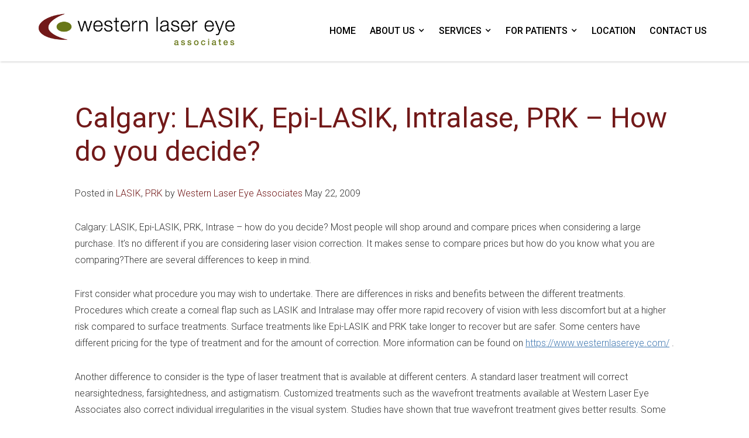

--- FILE ---
content_type: text/html; charset=UTF-8
request_url: https://www.westernlasereye.com/prk/calgary-lasik-epi-lasik-intralase-prk-how-do-you-decide/
body_size: 11464
content:
<!DOCTYPE html><html dir="ltr" lang="en-US"  data-wf-page="5ff85d4e517f742f9f63caba"  data-wf-site="5cab73f33be1924b6d827c68"><head>  <script async src="https://www.googletagmanager.com/gtag/js?id=G-EEZ3PMJ8ZW"></script> <script>window.dataLayer = window.dataLayer || [];
  function gtag(){dataLayer.push(arguments);}
  gtag('js', new Date());

  gtag('config', 'G-EEZ3PMJ8ZW');</script>  <script>(function(w,d,s,l,i){w[l]=w[l]||[];w[l].push({'gtm.start':
new Date().getTime(),event:'gtm.js'});var f=d.getElementsByTagName(s)[0],
j=d.createElement(s),dl=l!='dataLayer'?'&l='+l:'';j.async=true;j.src=
'https://www.googletagmanager.com/gtm.js?id='+i+dl;f.parentNode.insertBefore(j,f);
})(window,document,'script','dataLayer','GTM-5W624X7');</script> <meta name="facebook-domain-verification" content="46pvl55el4hs35qj04rgq80zs6k12d" /><meta charset="utf-8"><meta content="width=device-width, initial-scale=1" name="viewport"><link href="https://www.westernlasereye.com/wp-content/themes/glacial/images/favicon.png" rel="shortcut icon" type="image/x-icon"><link href="https://www.westernlasereye.com/wp-content/themes/glacial/images/webclip.jpg" rel="apple-touch-icon"><meta http-equiv="x-dns-prefetch-control" content="on"><link rel="dns-prefetch" href="//fonts.googleapis.com" /><link rel="dns-prefetch" href="//fonts.gstatic.com" /><link rel="dns-prefetch" href="//ajax.googleapis.com" /><link rel="dns-prefetch" href="//apis.google.com" /><link rel="dns-prefetch" href="//google-analytics.com" /><link rel="dns-prefetch" href="//www.google-analytics.com" /><link rel="dns-prefetch" href="//ssl.google-analytics.com" /><link rel="dns-prefetch" href="//youtube.com" /><link rel="dns-prefetch" href="//api.pinterest.com" /><link rel="dns-prefetch" href="//connect.facebook.net" /><link rel="dns-prefetch" href="//platform.twitter.com" /><link rel="dns-prefetch" href="//syndication.twitter.com" /><link rel="dns-prefetch" href="//syndication.twitter.com" /><link rel="dns-prefetch" href="//platform.instagram.com" /><link rel="dns-prefetch" href="//s.gravatar.com" /><link rel="dns-prefetch" href="//s0.wp.com" /><link rel="dns-prefetch" href="//cdn.userway.org/" /><link rel="dns-prefetch" href="//stats.wp.com" /><meta name='robots' content='index, follow, max-image-preview:large, max-snippet:-1, max-video-preview:-1' /><title>Calgary: LASIK, Epi-LASIK, Intralase, PRK – How do you decide? | Western Laser Eye Associates</title><link rel="canonical" href="https://www.westernlasereye.com/prk/calgary-lasik-epi-lasik-intralase-prk-how-do-you-decide/" /><meta property="og:locale" content="en_US" /><meta property="og:type" content="article" /><meta property="og:title" content="Calgary: LASIK, Epi-LASIK, Intralase, PRK – How do you decide? | Western Laser Eye Associates" /><meta property="og:description" content="Calgary: LASIK, Epi-LASIK, PRK, Intrase – how do you decide? Most people will shop around and compare prices when considering a large purchase. It’s no different if you are considering laser vision correction. It makes sense to compare prices but how do you know what you are comparing?There are several differences to keep in mind. [&hellip;]" /><meta property="og:url" content="https://www.westernlasereye.com/prk/calgary-lasik-epi-lasik-intralase-prk-how-do-you-decide/" /><meta property="og:site_name" content="Western Laser Eye Associates" /><meta property="article:publisher" content="https://www.facebook.com/WesternLaserEyeAssociates" /><meta property="article:published_time" content="2009-05-22T17:28:00+00:00" /><meta property="article:modified_time" content="2021-01-26T17:29:39+00:00" /><meta name="author" content="onur" /><meta name="twitter:card" content="summary_large_image" /><meta name="twitter:label1" content="Written by" /><meta name="twitter:data1" content="onur" /><meta name="twitter:label2" content="Est. reading time" /><meta name="twitter:data2" content="2 minutes" /> <script type="application/ld+json" class="yoast-schema-graph">{"@context":"https://schema.org","@graph":[{"@type":"Article","@id":"https://www.westernlasereye.com/prk/calgary-lasik-epi-lasik-intralase-prk-how-do-you-decide/#article","isPartOf":{"@id":"https://www.westernlasereye.com/prk/calgary-lasik-epi-lasik-intralase-prk-how-do-you-decide/"},"author":{"name":"onur","@id":"https://www.westernlasereye.com/#/schema/person/2789e3350ccc58686cb6ffdf6b7435e6"},"headline":"Calgary: LASIK, Epi-LASIK, Intralase, PRK – How do you decide?","datePublished":"2009-05-22T17:28:00+00:00","dateModified":"2021-01-26T17:29:39+00:00","mainEntityOfPage":{"@id":"https://www.westernlasereye.com/prk/calgary-lasik-epi-lasik-intralase-prk-how-do-you-decide/"},"wordCount":326,"publisher":{"@id":"https://www.westernlasereye.com/#organization"},"articleSection":["LASIK","PRK"],"inLanguage":"en-US"},{"@type":"WebPage","@id":"https://www.westernlasereye.com/prk/calgary-lasik-epi-lasik-intralase-prk-how-do-you-decide/","url":"https://www.westernlasereye.com/prk/calgary-lasik-epi-lasik-intralase-prk-how-do-you-decide/","name":"Calgary: LASIK, Epi-LASIK, Intralase, PRK – How do you decide? | Western Laser Eye Associates","isPartOf":{"@id":"https://www.westernlasereye.com/#website"},"datePublished":"2009-05-22T17:28:00+00:00","dateModified":"2021-01-26T17:29:39+00:00","breadcrumb":{"@id":"https://www.westernlasereye.com/prk/calgary-lasik-epi-lasik-intralase-prk-how-do-you-decide/#breadcrumb"},"inLanguage":"en-US","potentialAction":[{"@type":"ReadAction","target":["https://www.westernlasereye.com/prk/calgary-lasik-epi-lasik-intralase-prk-how-do-you-decide/"]}]},{"@type":"BreadcrumbList","@id":"https://www.westernlasereye.com/prk/calgary-lasik-epi-lasik-intralase-prk-how-do-you-decide/#breadcrumb","itemListElement":[{"@type":"ListItem","position":1,"name":"Home","item":"https://www.westernlasereye.com/"},{"@type":"ListItem","position":2,"name":"Blog","item":"https://www.westernlasereye.com/about-us/blog/"},{"@type":"ListItem","position":3,"name":"Calgary: LASIK, Epi-LASIK, Intralase, PRK – How do you decide?"}]},{"@type":"WebSite","@id":"https://www.westernlasereye.com/#website","url":"https://www.westernlasereye.com/","name":"Western Laser Eye Associates","description":"","publisher":{"@id":"https://www.westernlasereye.com/#organization"},"potentialAction":[{"@type":"SearchAction","target":{"@type":"EntryPoint","urlTemplate":"https://www.westernlasereye.com/?s={search_term_string}"},"query-input":{"@type":"PropertyValueSpecification","valueRequired":true,"valueName":"search_term_string"}}],"inLanguage":"en-US"},{"@type":"Organization","@id":"https://www.westernlasereye.com/#organization","name":"Western Laser Eye Associates","url":"https://www.westernlasereye.com/","logo":{"@type":"ImageObject","inLanguage":"en-US","@id":"https://www.westernlasereye.com/#/schema/logo/image/","url":"","contentUrl":"","caption":"Western Laser Eye Associates"},"image":{"@id":"https://www.westernlasereye.com/#/schema/logo/image/"},"sameAs":["https://www.facebook.com/WesternLaserEyeAssociates","https://www.linkedin.com/in/eapenno"]},{"@type":"Person","@id":"https://www.westernlasereye.com/#/schema/person/2789e3350ccc58686cb6ffdf6b7435e6","name":"onur","image":{"@type":"ImageObject","inLanguage":"en-US","@id":"https://www.westernlasereye.com/#/schema/person/image/","url":"https://secure.gravatar.com/avatar/e7d94f8f962e89b8bdbd66154c7bcb3a93dc11eae0c1ab664719a6e4263f67fa?s=96&d=mm&r=g","contentUrl":"https://secure.gravatar.com/avatar/e7d94f8f962e89b8bdbd66154c7bcb3a93dc11eae0c1ab664719a6e4263f67fa?s=96&d=mm&r=g","caption":"onur"},"sameAs":["https://www.westernlasereye.com"],"url":"https://www.westernlasereye.com/author/onur/"}]}</script> <link rel='dns-prefetch' href='//code.jquery.com' /><link rel='dns-prefetch' href='//ajax.googleapis.com' /><link rel="alternate" title="oEmbed (JSON)" type="application/json+oembed" href="https://www.westernlasereye.com/wp-json/oembed/1.0/embed?url=https%3A%2F%2Fwww.westernlasereye.com%2Fprk%2Fcalgary-lasik-epi-lasik-intralase-prk-how-do-you-decide%2F" /><link rel="alternate" title="oEmbed (XML)" type="text/xml+oembed" href="https://www.westernlasereye.com/wp-json/oembed/1.0/embed?url=https%3A%2F%2Fwww.westernlasereye.com%2Fprk%2Fcalgary-lasik-epi-lasik-intralase-prk-how-do-you-decide%2F&#038;format=xml" /><style id='wp-img-auto-sizes-contain-inline-css' type='text/css'>img:is([sizes=auto i],[sizes^="auto," i]){contain-intrinsic-size:3000px 1500px}
/*# sourceURL=wp-img-auto-sizes-contain-inline-css */</style><style id='wp-emoji-styles-inline-css' type='text/css'>img.wp-smiley, img.emoji {
		display: inline !important;
		border: none !important;
		box-shadow: none !important;
		height: 1em !important;
		width: 1em !important;
		margin: 0 0.07em !important;
		vertical-align: -0.1em !important;
		background: none !important;
		padding: 0 !important;
	}
/*# sourceURL=wp-emoji-styles-inline-css */</style><style id='wp-block-library-inline-css' type='text/css'>:root{--wp-block-synced-color:#7a00df;--wp-block-synced-color--rgb:122,0,223;--wp-bound-block-color:var(--wp-block-synced-color);--wp-editor-canvas-background:#ddd;--wp-admin-theme-color:#007cba;--wp-admin-theme-color--rgb:0,124,186;--wp-admin-theme-color-darker-10:#006ba1;--wp-admin-theme-color-darker-10--rgb:0,107,160.5;--wp-admin-theme-color-darker-20:#005a87;--wp-admin-theme-color-darker-20--rgb:0,90,135;--wp-admin-border-width-focus:2px}@media (min-resolution:192dpi){:root{--wp-admin-border-width-focus:1.5px}}.wp-element-button{cursor:pointer}:root .has-very-light-gray-background-color{background-color:#eee}:root .has-very-dark-gray-background-color{background-color:#313131}:root .has-very-light-gray-color{color:#eee}:root .has-very-dark-gray-color{color:#313131}:root .has-vivid-green-cyan-to-vivid-cyan-blue-gradient-background{background:linear-gradient(135deg,#00d084,#0693e3)}:root .has-purple-crush-gradient-background{background:linear-gradient(135deg,#34e2e4,#4721fb 50%,#ab1dfe)}:root .has-hazy-dawn-gradient-background{background:linear-gradient(135deg,#faaca8,#dad0ec)}:root .has-subdued-olive-gradient-background{background:linear-gradient(135deg,#fafae1,#67a671)}:root .has-atomic-cream-gradient-background{background:linear-gradient(135deg,#fdd79a,#004a59)}:root .has-nightshade-gradient-background{background:linear-gradient(135deg,#330968,#31cdcf)}:root .has-midnight-gradient-background{background:linear-gradient(135deg,#020381,#2874fc)}:root{--wp--preset--font-size--normal:16px;--wp--preset--font-size--huge:42px}.has-regular-font-size{font-size:1em}.has-larger-font-size{font-size:2.625em}.has-normal-font-size{font-size:var(--wp--preset--font-size--normal)}.has-huge-font-size{font-size:var(--wp--preset--font-size--huge)}.has-text-align-center{text-align:center}.has-text-align-left{text-align:left}.has-text-align-right{text-align:right}.has-fit-text{white-space:nowrap!important}#end-resizable-editor-section{display:none}.aligncenter{clear:both}.items-justified-left{justify-content:flex-start}.items-justified-center{justify-content:center}.items-justified-right{justify-content:flex-end}.items-justified-space-between{justify-content:space-between}.screen-reader-text{border:0;clip-path:inset(50%);height:1px;margin:-1px;overflow:hidden;padding:0;position:absolute;width:1px;word-wrap:normal!important}.screen-reader-text:focus{background-color:#ddd;clip-path:none;color:#444;display:block;font-size:1em;height:auto;left:5px;line-height:normal;padding:15px 23px 14px;text-decoration:none;top:5px;width:auto;z-index:100000}html :where(.has-border-color){border-style:solid}html :where([style*=border-top-color]){border-top-style:solid}html :where([style*=border-right-color]){border-right-style:solid}html :where([style*=border-bottom-color]){border-bottom-style:solid}html :where([style*=border-left-color]){border-left-style:solid}html :where([style*=border-width]){border-style:solid}html :where([style*=border-top-width]){border-top-style:solid}html :where([style*=border-right-width]){border-right-style:solid}html :where([style*=border-bottom-width]){border-bottom-style:solid}html :where([style*=border-left-width]){border-left-style:solid}html :where(img[class*=wp-image-]){height:auto;max-width:100%}:where(figure){margin:0 0 1em}html :where(.is-position-sticky){--wp-admin--admin-bar--position-offset:var(--wp-admin--admin-bar--height,0px)}@media screen and (max-width:600px){html :where(.is-position-sticky){--wp-admin--admin-bar--position-offset:0px}}

/*# sourceURL=wp-block-library-inline-css */</style><style id='global-styles-inline-css' type='text/css'>:root{--wp--preset--aspect-ratio--square: 1;--wp--preset--aspect-ratio--4-3: 4/3;--wp--preset--aspect-ratio--3-4: 3/4;--wp--preset--aspect-ratio--3-2: 3/2;--wp--preset--aspect-ratio--2-3: 2/3;--wp--preset--aspect-ratio--16-9: 16/9;--wp--preset--aspect-ratio--9-16: 9/16;--wp--preset--color--black: #000000;--wp--preset--color--cyan-bluish-gray: #abb8c3;--wp--preset--color--white: #ffffff;--wp--preset--color--pale-pink: #f78da7;--wp--preset--color--vivid-red: #cf2e2e;--wp--preset--color--luminous-vivid-orange: #ff6900;--wp--preset--color--luminous-vivid-amber: #fcb900;--wp--preset--color--light-green-cyan: #7bdcb5;--wp--preset--color--vivid-green-cyan: #00d084;--wp--preset--color--pale-cyan-blue: #8ed1fc;--wp--preset--color--vivid-cyan-blue: #0693e3;--wp--preset--color--vivid-purple: #9b51e0;--wp--preset--gradient--vivid-cyan-blue-to-vivid-purple: linear-gradient(135deg,rgb(6,147,227) 0%,rgb(155,81,224) 100%);--wp--preset--gradient--light-green-cyan-to-vivid-green-cyan: linear-gradient(135deg,rgb(122,220,180) 0%,rgb(0,208,130) 100%);--wp--preset--gradient--luminous-vivid-amber-to-luminous-vivid-orange: linear-gradient(135deg,rgb(252,185,0) 0%,rgb(255,105,0) 100%);--wp--preset--gradient--luminous-vivid-orange-to-vivid-red: linear-gradient(135deg,rgb(255,105,0) 0%,rgb(207,46,46) 100%);--wp--preset--gradient--very-light-gray-to-cyan-bluish-gray: linear-gradient(135deg,rgb(238,238,238) 0%,rgb(169,184,195) 100%);--wp--preset--gradient--cool-to-warm-spectrum: linear-gradient(135deg,rgb(74,234,220) 0%,rgb(151,120,209) 20%,rgb(207,42,186) 40%,rgb(238,44,130) 60%,rgb(251,105,98) 80%,rgb(254,248,76) 100%);--wp--preset--gradient--blush-light-purple: linear-gradient(135deg,rgb(255,206,236) 0%,rgb(152,150,240) 100%);--wp--preset--gradient--blush-bordeaux: linear-gradient(135deg,rgb(254,205,165) 0%,rgb(254,45,45) 50%,rgb(107,0,62) 100%);--wp--preset--gradient--luminous-dusk: linear-gradient(135deg,rgb(255,203,112) 0%,rgb(199,81,192) 50%,rgb(65,88,208) 100%);--wp--preset--gradient--pale-ocean: linear-gradient(135deg,rgb(255,245,203) 0%,rgb(182,227,212) 50%,rgb(51,167,181) 100%);--wp--preset--gradient--electric-grass: linear-gradient(135deg,rgb(202,248,128) 0%,rgb(113,206,126) 100%);--wp--preset--gradient--midnight: linear-gradient(135deg,rgb(2,3,129) 0%,rgb(40,116,252) 100%);--wp--preset--font-size--small: 13px;--wp--preset--font-size--medium: 20px;--wp--preset--font-size--large: 36px;--wp--preset--font-size--x-large: 42px;--wp--preset--spacing--20: 0.44rem;--wp--preset--spacing--30: 0.67rem;--wp--preset--spacing--40: 1rem;--wp--preset--spacing--50: 1.5rem;--wp--preset--spacing--60: 2.25rem;--wp--preset--spacing--70: 3.38rem;--wp--preset--spacing--80: 5.06rem;--wp--preset--shadow--natural: 6px 6px 9px rgba(0, 0, 0, 0.2);--wp--preset--shadow--deep: 12px 12px 50px rgba(0, 0, 0, 0.4);--wp--preset--shadow--sharp: 6px 6px 0px rgba(0, 0, 0, 0.2);--wp--preset--shadow--outlined: 6px 6px 0px -3px rgb(255, 255, 255), 6px 6px rgb(0, 0, 0);--wp--preset--shadow--crisp: 6px 6px 0px rgb(0, 0, 0);}:where(.is-layout-flex){gap: 0.5em;}:where(.is-layout-grid){gap: 0.5em;}body .is-layout-flex{display: flex;}.is-layout-flex{flex-wrap: wrap;align-items: center;}.is-layout-flex > :is(*, div){margin: 0;}body .is-layout-grid{display: grid;}.is-layout-grid > :is(*, div){margin: 0;}:where(.wp-block-columns.is-layout-flex){gap: 2em;}:where(.wp-block-columns.is-layout-grid){gap: 2em;}:where(.wp-block-post-template.is-layout-flex){gap: 1.25em;}:where(.wp-block-post-template.is-layout-grid){gap: 1.25em;}.has-black-color{color: var(--wp--preset--color--black) !important;}.has-cyan-bluish-gray-color{color: var(--wp--preset--color--cyan-bluish-gray) !important;}.has-white-color{color: var(--wp--preset--color--white) !important;}.has-pale-pink-color{color: var(--wp--preset--color--pale-pink) !important;}.has-vivid-red-color{color: var(--wp--preset--color--vivid-red) !important;}.has-luminous-vivid-orange-color{color: var(--wp--preset--color--luminous-vivid-orange) !important;}.has-luminous-vivid-amber-color{color: var(--wp--preset--color--luminous-vivid-amber) !important;}.has-light-green-cyan-color{color: var(--wp--preset--color--light-green-cyan) !important;}.has-vivid-green-cyan-color{color: var(--wp--preset--color--vivid-green-cyan) !important;}.has-pale-cyan-blue-color{color: var(--wp--preset--color--pale-cyan-blue) !important;}.has-vivid-cyan-blue-color{color: var(--wp--preset--color--vivid-cyan-blue) !important;}.has-vivid-purple-color{color: var(--wp--preset--color--vivid-purple) !important;}.has-black-background-color{background-color: var(--wp--preset--color--black) !important;}.has-cyan-bluish-gray-background-color{background-color: var(--wp--preset--color--cyan-bluish-gray) !important;}.has-white-background-color{background-color: var(--wp--preset--color--white) !important;}.has-pale-pink-background-color{background-color: var(--wp--preset--color--pale-pink) !important;}.has-vivid-red-background-color{background-color: var(--wp--preset--color--vivid-red) !important;}.has-luminous-vivid-orange-background-color{background-color: var(--wp--preset--color--luminous-vivid-orange) !important;}.has-luminous-vivid-amber-background-color{background-color: var(--wp--preset--color--luminous-vivid-amber) !important;}.has-light-green-cyan-background-color{background-color: var(--wp--preset--color--light-green-cyan) !important;}.has-vivid-green-cyan-background-color{background-color: var(--wp--preset--color--vivid-green-cyan) !important;}.has-pale-cyan-blue-background-color{background-color: var(--wp--preset--color--pale-cyan-blue) !important;}.has-vivid-cyan-blue-background-color{background-color: var(--wp--preset--color--vivid-cyan-blue) !important;}.has-vivid-purple-background-color{background-color: var(--wp--preset--color--vivid-purple) !important;}.has-black-border-color{border-color: var(--wp--preset--color--black) !important;}.has-cyan-bluish-gray-border-color{border-color: var(--wp--preset--color--cyan-bluish-gray) !important;}.has-white-border-color{border-color: var(--wp--preset--color--white) !important;}.has-pale-pink-border-color{border-color: var(--wp--preset--color--pale-pink) !important;}.has-vivid-red-border-color{border-color: var(--wp--preset--color--vivid-red) !important;}.has-luminous-vivid-orange-border-color{border-color: var(--wp--preset--color--luminous-vivid-orange) !important;}.has-luminous-vivid-amber-border-color{border-color: var(--wp--preset--color--luminous-vivid-amber) !important;}.has-light-green-cyan-border-color{border-color: var(--wp--preset--color--light-green-cyan) !important;}.has-vivid-green-cyan-border-color{border-color: var(--wp--preset--color--vivid-green-cyan) !important;}.has-pale-cyan-blue-border-color{border-color: var(--wp--preset--color--pale-cyan-blue) !important;}.has-vivid-cyan-blue-border-color{border-color: var(--wp--preset--color--vivid-cyan-blue) !important;}.has-vivid-purple-border-color{border-color: var(--wp--preset--color--vivid-purple) !important;}.has-vivid-cyan-blue-to-vivid-purple-gradient-background{background: var(--wp--preset--gradient--vivid-cyan-blue-to-vivid-purple) !important;}.has-light-green-cyan-to-vivid-green-cyan-gradient-background{background: var(--wp--preset--gradient--light-green-cyan-to-vivid-green-cyan) !important;}.has-luminous-vivid-amber-to-luminous-vivid-orange-gradient-background{background: var(--wp--preset--gradient--luminous-vivid-amber-to-luminous-vivid-orange) !important;}.has-luminous-vivid-orange-to-vivid-red-gradient-background{background: var(--wp--preset--gradient--luminous-vivid-orange-to-vivid-red) !important;}.has-very-light-gray-to-cyan-bluish-gray-gradient-background{background: var(--wp--preset--gradient--very-light-gray-to-cyan-bluish-gray) !important;}.has-cool-to-warm-spectrum-gradient-background{background: var(--wp--preset--gradient--cool-to-warm-spectrum) !important;}.has-blush-light-purple-gradient-background{background: var(--wp--preset--gradient--blush-light-purple) !important;}.has-blush-bordeaux-gradient-background{background: var(--wp--preset--gradient--blush-bordeaux) !important;}.has-luminous-dusk-gradient-background{background: var(--wp--preset--gradient--luminous-dusk) !important;}.has-pale-ocean-gradient-background{background: var(--wp--preset--gradient--pale-ocean) !important;}.has-electric-grass-gradient-background{background: var(--wp--preset--gradient--electric-grass) !important;}.has-midnight-gradient-background{background: var(--wp--preset--gradient--midnight) !important;}.has-small-font-size{font-size: var(--wp--preset--font-size--small) !important;}.has-medium-font-size{font-size: var(--wp--preset--font-size--medium) !important;}.has-large-font-size{font-size: var(--wp--preset--font-size--large) !important;}.has-x-large-font-size{font-size: var(--wp--preset--font-size--x-large) !important;}
/*# sourceURL=global-styles-inline-css */</style><style id='classic-theme-styles-inline-css' type='text/css'>/*! This file is auto-generated */
.wp-block-button__link{color:#fff;background-color:#32373c;border-radius:9999px;box-shadow:none;text-decoration:none;padding:calc(.667em + 2px) calc(1.333em + 2px);font-size:1.125em}.wp-block-file__button{background:#32373c;color:#fff;text-decoration:none}
/*# sourceURL=/wp-includes/css/classic-themes.min.css */</style><link rel='stylesheet' id='normalize-css' href='https://www.westernlasereye.com/wp-content/cache/autoptimize/css/autoptimize_single_4951cc88307c632cf285d3ba988ab283.css' type='text/css' media='all' /><link rel='stylesheet' id='webflow-css' href='https://www.westernlasereye.com/wp-content/cache/autoptimize/css/autoptimize_single_1abf187626b86686f4810b05cc0e2433.css' type='text/css' media='all' /><link rel='stylesheet' id='main_site_style-css' href='https://www.westernlasereye.com/wp-content/cache/autoptimize/css/autoptimize_single_c0dcbcae13b92dd41977450e9683f33a.css' type='text/css' media='all' /><link rel='stylesheet' id='main_site_overrides-css' href='https://www.westernlasereye.com/wp-content/cache/autoptimize/css/autoptimize_single_f5b7ce2ffb2216718f04dac1983c93e9.css' type='text/css' media='all' /><style id='kadence-blocks-global-variables-inline-css' type='text/css'>:root {--global-kb-font-size-sm:clamp(0.8rem, 0.73rem + 0.217vw, 0.9rem);--global-kb-font-size-md:clamp(1.1rem, 0.995rem + 0.326vw, 1.25rem);--global-kb-font-size-lg:clamp(1.75rem, 1.576rem + 0.543vw, 2rem);--global-kb-font-size-xl:clamp(2.25rem, 1.728rem + 1.63vw, 3rem);--global-kb-font-size-xxl:clamp(2.5rem, 1.456rem + 3.26vw, 4rem);--global-kb-font-size-xxxl:clamp(2.75rem, 0.489rem + 7.065vw, 6rem);}:root {--global-palette1: #3182CE;--global-palette2: #2B6CB0;--global-palette3: #1A202C;--global-palette4: #2D3748;--global-palette5: #4A5568;--global-palette6: #718096;--global-palette7: #EDF2F7;--global-palette8: #F7FAFC;--global-palette9: #ffffff;}
/*# sourceURL=kadence-blocks-global-variables-inline-css */</style><link rel='stylesheet' id='wp-block-paragraph-css' href='https://www.westernlasereye.com/wp-includes/blocks/paragraph/style.min.css?ver=6.9' type='text/css' media='all' /> <script type="text/javascript" src="https://code.jquery.com/jquery-3.5.1.min.js" id="jquery-js"></script> <link rel="https://api.w.org/" href="https://www.westernlasereye.com/wp-json/" /><link rel="alternate" title="JSON" type="application/json" href="https://www.westernlasereye.com/wp-json/wp/v2/posts/325" /><link rel="EditURI" type="application/rsd+xml" title="RSD" href="https://www.westernlasereye.com/xmlrpc.php?rsd" /><link rel='shortlink' href='https://www.westernlasereye.com/?p=325' /> <script type="text/javascript">!function(o,c){var n=c.documentElement,t=" w-mod-";n.className+=t+"js",("ontouchstart"in o||o.DocumentTouch&&c instanceof DocumentTouch)&&(n.className+=t+"touch")}(window,document);</script> <style type="text/css">.recentcomments a{display:inline !important;padding:0 !important;margin:0 !important;}</style></head><body class="wp-singular post-template-default single single-post postid-325 single-format-standard wp-theme-glacial"> <noscript><iframe src="https://www.googletagmanager.com/ns.html?id=GTM-5W624X7"
height="0" width="0" style="display:none;visibility:hidden"></iframe></noscript><div data-collapse="medium" data-animation="default" data-duration="400" role="banner" class="navbar w-nav"><div class="navbar_wrapper"> <a title="Go To Homepage" href="https://www.westernlasereye.com/" class="logo w-nav-brand"><img src="https://www.westernlasereye.com/wp-content/themes/glacial/images/logo.png" alt="Western Laser Eye"></a><nav id="navigation" role="navigation" class="navmenu w-nav-menu"><div class="menu-primary-nav-container"><ul id="menu-primary-nav" class="menu"><li id="menu-item-32" class="menu-item menu-item-type-custom menu-item-object-custom menu-item-home menu-item-32"><a href="https://www.westernlasereye.com/" tabindex="0 ">Home</a></li><li id="menu-item-33" class="menu-item menu-item-type-post_type menu-item-object-page menu-item-has-children menu-item-33"><a href="https://www.westernlasereye.com/about-us/" tabindex="0 ">About Us</a><ul class="sub-menu"><li id="menu-item-38" class="menu-item menu-item-type-post_type menu-item-object-page menu-item-38"><a href="https://www.westernlasereye.com/about-us/our-doctors/" tabindex="0 ">Our Doctors</a></li><li id="menu-item-34" class="menu-item menu-item-type-post_type menu-item-object-page menu-item-34"><a href="https://www.westernlasereye.com/about-us/clinic-history-and-technology/" tabindex="0 ">Clinic History and Technology</a></li><li id="menu-item-35" class="menu-item menu-item-type-post_type menu-item-object-page menu-item-35"><a href="https://www.westernlasereye.com/about-us/our-staff/" tabindex="0 ">Our Staff</a></li><li id="menu-item-36" class="menu-item menu-item-type-post_type menu-item-object-page menu-item-36"><a href="https://www.westernlasereye.com/about-us/testimonials/" tabindex="0 ">Testimonials</a></li><li id="menu-item-37" class="menu-item menu-item-type-post_type menu-item-object-page current_page_parent menu-item-37"><a href="https://www.westernlasereye.com/about-us/blog/" tabindex="0 ">Blog</a></li></ul></li><li id="menu-item-43" class="menu-item menu-item-type-post_type menu-item-object-page menu-item-has-children menu-item-43"><a href="https://www.westernlasereye.com/services/" tabindex="0 ">Services</a><ul class="sub-menu"><li id="menu-item-44" class="menu-item menu-item-type-post_type menu-item-object-page menu-item-44"><a href="https://www.westernlasereye.com/prk/" tabindex="0 ">PRK</a></li><li id="menu-item-757" class="menu-item menu-item-type-post_type menu-item-object-page menu-item-757"><a href="https://www.westernlasereye.com/smile-eye-surgery-calgary/" tabindex="0 ">SMILE</a></li><li id="menu-item-777" class="menu-item menu-item-type-post_type menu-item-object-page menu-item-777"><a href="https://www.westernlasereye.com/lasik-calgary/" tabindex="0 ">LASIK</a></li><li id="menu-item-46" class="menu-item menu-item-type-post_type menu-item-object-page menu-item-46"><a href="https://www.westernlasereye.com/blephex-treatment-calgary/" tabindex="0 ">Blephex™ Treatment</a></li><li id="menu-item-47" class="menu-item menu-item-type-post_type menu-item-object-page menu-item-47"><a href="https://www.westernlasereye.com/optometrist-calgary/" tabindex="0 ">General Optometry</a></li><li id="menu-item-48" class="menu-item menu-item-type-post_type menu-item-object-page menu-item-48"><a href="https://www.westernlasereye.com/yag-laser-treatments/" tabindex="0 ">YAG Laser Treatments</a></li><li id="menu-item-49" class="menu-item menu-item-type-post_type menu-item-object-page menu-item-49"><a href="https://www.westernlasereye.com/diagnostic-technology/" tabindex="0 ">Diagnostic Technology</a></li><li id="menu-item-50" class="menu-item menu-item-type-post_type menu-item-object-page menu-item-50"><a href="https://www.westernlasereye.com/general-ophthalmology/" tabindex="0 ">General Ophthalmology</a></li></ul></li><li id="menu-item-51" class="menu-item menu-item-type-post_type menu-item-object-page menu-item-has-children menu-item-51"><a href="https://www.westernlasereye.com/for-patients/" tabindex="0 ">For Patients</a><ul class="sub-menu"><li id="menu-item-70" class="menu-item menu-item-type-post_type menu-item-object-page menu-item-70"><a href="https://www.westernlasereye.com/for-patients/am-i-a-candidate/" tabindex="0 ">Am I A Candidate?</a></li><li id="menu-item-52" class="menu-item menu-item-type-post_type menu-item-object-page menu-item-52"><a href="https://www.westernlasereye.com/for-patients/choosing-a-surgeon/" tabindex="0 ">Choosing A Surgeon</a></li><li id="menu-item-54" class="menu-item menu-item-type-post_type menu-item-object-page menu-item-54"><a href="https://www.westernlasereye.com/for-patients/questions-to-ask-your-surgeon/" tabindex="0 ">Questions To Ask Your Surgeon</a></li><li id="menu-item-56" class="menu-item menu-item-type-post_type menu-item-object-page menu-item-56"><a href="https://www.westernlasereye.com/for-patients/what-to-expect/" tabindex="0 ">What To Expect</a></li><li id="menu-item-53" class="menu-item menu-item-type-post_type menu-item-object-page menu-item-53"><a href="https://www.westernlasereye.com/for-patients/financing/" tabindex="0 ">Financing</a></li><li id="menu-item-55" class="menu-item menu-item-type-post_type menu-item-object-page menu-item-55"><a href="https://www.westernlasereye.com/for-patients/resources/" tabindex="0 ">Resources</a></li></ul></li><li id="menu-item-57" class="menu-item menu-item-type-post_type menu-item-object-page menu-item-57"><a href="https://www.westernlasereye.com/eye-doctor-calgary/" tabindex="0 ">Location</a></li><li id="menu-item-58" class="menu-item menu-item-type-post_type menu-item-object-page menu-item-58"><a href="https://www.westernlasereye.com/contact-us/" tabindex="0 ">Contact Us</a></li></ul></div></nav><div class="menu_btn w-nav-button"><div class="w-icon-nav-menu"></div></div></div><div class="navbar_bg inner"></div></div> <a name="#top" id="top"></a><div class="inner_page_content_section"><div class="inner_page_wrapper w-clearfix"><div class="post" id="post-325"><h1>Calgary: LASIK, Epi-LASIK, Intralase, PRK – How do you decide?</h1><p class="postmetadata">Posted in <a href="https://www.westernlasereye.com/category/lasik/" rel="category tag">LASIK</a>, <a href="https://www.westernlasereye.com/category/prk/" rel="category tag">PRK</a> by <a href="https://www.westernlasereye.com/about-us/">Western Laser Eye Associates</a> May 22, 2009</p><div class="entry"><p>Calgary: LASIK, Epi-LASIK, PRK, Intrase – how do you decide? Most people will shop around and compare prices when considering a large purchase. It’s no different if you are considering laser vision correction. It makes sense to compare prices but how do you know what you are comparing?There are several differences to keep in mind.</p><p>First consider what procedure you may wish to undertake. There are differences in risks and benefits between the different treatments. Procedures which create a corneal flap such as LASIK and Intralase may offer more rapid recovery of vision with less discomfort but at a higher risk compared to surface treatments. Surface treatments like Epi-LASIK and PRK take longer to recover but are safer. Some centers have different pricing for the type of treatment and for the amount of correction. More information can be found on <a href="https://www.westernlasereye.com/" title="Https://www.westernlasereye.com/">https://www.westernlasereye.com/</a> .</p><p>Another difference to consider is the type of laser treatment that is available at different centers. A standard laser treatment will correct nearsightedness, farsightedness, and astigmatism. Customized treatments such as the wavefront treatments available at Western Laser Eye Associates also correct individual irregularities in the visual system. Studies have shown that true wavefront treatment gives better results. Some centers have different pricing for standard or wavefront treatments.</p><p>Finally, the availability of the surgeon may vary between centers. In some centers such as Western Laser Eye Associates the surgeon will see you before, during, and after treatment. At other centers the surgeon may only see you on the day of surgery.It is important to make an informed choice. Be aware of what you will receive for the price. At Western Laser Eye Associates the pricing is simple, the care is exceptional, and Dr. Anderson Penno will see you before, during, and after surgery.For more information about the services provided by Western Laser Eye Associates contact us or call&nbsp;403-547-9775.</p></div></div><div class="navigation"><div class="alignleft"><a href="https://www.westernlasereye.com/prk/why-is-the-price-of-lasik-epi-lasik-and-prk-different-at-different-calgary-laser-vision-correction-centers/" rel="next">« Previous Entry</a></div><div class="alignright"><a href="https://www.westernlasereye.com/prk/which-calgary-laser-eye-centre-has-the-best-excimer-laser/" rel="prev">Next Entry »</a></div></div></div></div><div class="top_contact_div"><div class="phone_div"><div class="phone_wrapper"><div class="phone_text">Laser Inquiries:</div> <a title="Click to call (403) 547-9775" href="tel:+14035479775" class="phone_link">(403) 547-9775 </a></div><div class="phone_wrapper"><div class="phone_text">General Info:</div> <a title="Click to call (403) 247-1477" href="tel:+14032471477" class="phone_link">(403) 247-1477 </a></div></div> <a title="Click for online contact form" href="https://www.westernlasereye.com/contact-us/" class="appointment_btn w-inline-block"><img src="https://www.westernlasereye.com/wp-content/themes/glacial/images/appointment-icon-red.png" alt="Appointment Icon" class="appointment-icon"><div>Book a Free Consultation</div> </a></div><div class="testimonials_section"><div class="wrapper_div"><div data-delay="4000" data-animation="slide" data-autoplay="1" data-duration="1000" data-infinite="1" class="testimonials_slider w-slider"><div class="w-slider-mask"><div class="slide w-slide"><div class="testimonials_div"><p class="testimonial_text">&quot;I found the Western Laser team to be excellent in the way they treated me.&quot;</p></div></div><div class="slide w-slide"><div class="testimonials_div"><p class="testimonial_text">&quot;Everything and everyone was excellent! Many thanks to all the Pictured!!<br>A special thanks to Dr. Anderson Penno… Am still glad to have had it done!!!&quot;</p></div></div><div class="slide w-slide"><div class="testimonials_div"><p class="testimonial_text">&quot;I’d like to thank Dr. Anderson Penno and her staff for a great experience. All of you were very supportive, friendly and professional throughout my time spent at the clinic. Never did I feel uncomfortable or have any hesitation with the people or procedure. Thanks!&quot;</p></div></div><div class="slide w-slide"><div class="testimonials_div"><p class="testimonial_text">&quot;By far the best customer service I’ve had at any medical, dental or optical office. Very courteous staff at all levels. Thank you!&quot;</p></div></div></div><div class="arrow w-slider-arrow-left"><div class="w-icon-slider-left"></div></div><div class="arrow w-slider-arrow-right"><div class="w-icon-slider-right"></div></div><div class="slide_nav w-slider-nav w-round"></div></div></div></div><div class="contact_section"><div class="wrapper_div contact"><div class="address_div"> <a title="Go To Home Page" href="https://www.westernlasereye.com/" class="logo contact w-nav-brand"><img src="https://www.westernlasereye.com/wp-content/themes/glacial/images/logo.png" alt="Western Laser Eye"></a><div class="address_text">6427 Bowness Road NW<br>Calgary, AB T3B 0E6<br>Canada</div><div class="phone_wrapper margin"><div class="phone_text">Laser Inquiries:</div> <a title="Click to call (403) 547-9775" href="tel:+14035479775" class="phone_link">(403) 547-9775 </a></div><div class="phone_wrapper"><div class="phone_text">General Info:</div> <a title="Click to call (403) 247-1477" href="tel:+14032471477" class="phone_link">(403) 247-1477</a></div><div class="soc_media_wrapper"> <a title="Visit our facebook page (opens new tab)" href="https://www.facebook.com/WesternLaserEyeAssociates" target="_blank" rel="noreferrer noopener" class="soc_media_btn w-inline-block"><img src="https://www.westernlasereye.com/wp-content/themes/glacial/images/facebook-icon.png" alt="facebook"></a> <a title="Visit our linked in page (opens new tab)" href="https://www.linkedin.com/in/eapenno" target="_blank" rel="noreferrer noopener" class="soc_media_btn w-inline-block"><img src="https://www.westernlasereye.com/wp-content/themes/glacial/images/linkedin-icon.png" alt="LinkedIn"></a></div><form role="search" method="get" class="search-form" action="https://www.westernlasereye.com/"> <label> <input type="search" class="search-field"
 placeholder="Search …"
 value="" name="s"
 title="Search for:" /> </label> <input type="submit" class="search-submit"
 value="Search" /></form> <a class="ui-button" href="#top" title="Jump To Top Of Page">Go To Top</a></div><div class="contact_form_wrapper"><div class="w-form"><div class="loading-gif"><script type="text/javascript" defer src="https://forms.glacial.com/embed/5792851.js" data-role="form" data-default-width="650px"></script></div></div></div><div class="map_div"><div class="embed-container"> <iframe title="Google Map to our location" src="https://www.google.com/maps/embed?pb=!1m14!1m8!1m3!1d10024.839662714277!2d-114.1813771!3d51.0861334!3m2!1i1024!2i768!4f13.1!3m3!1m2!1s0x0%3A0x774d34089b32047a!2sWestern%20Laser%20Eye%20Associates!5e0!3m2!1sen!2sus!4v1611351775442!5m2!1sen!2sus" width="600" height="450" frameborder="0" style="border:0;" allowfullscreen="" aria-hidden="false" tabindex="0"></iframe></div></div></div><div class="footer_section"><div class="footer_wrapper"><div class="footer_text">&copy;2026, All Rights Reserved.<br>Designed by <a href="https://www.westernlasereye.com/design/" title="Glacial Multimedia, Inc." rel="noreferrer nofollow">Glacial Multimedia, Inc.</a></div><p><a href="https://www.westernlasereye.com/facts/">Facts About Western Laser Eye Associates</a></p><div class="disclaimer_text">The material contained on this site is for informational purposes only and is not intended to be a substitute for professional medical advice, diagnosis, or treatment. Always seek the advice of your physician or other qualified health care provide.</div><div class="disclaimer_text">If you are using a screen reader and are having problems using this website, please call <a title="Call (403) 247-1477 for assistance" href="tel:+14032471477">(403) 247-1477</a>. &nbsp; <a title="Accessibility and Website Disclaimer Information" href="https://www.westernlasereye.com/accessibility-website-disclaimer/">Accessibility || Website Disclaimer</a> | <a title="Privacy Policy" href="https://www.westernlasereye.com/privacy-policy/">Privacy Policy</a></div></div></div> <script type="speculationrules">{"prefetch":[{"source":"document","where":{"and":[{"href_matches":"/*"},{"not":{"href_matches":["/wp-*.php","/wp-admin/*","/wp-content/uploads/*","/wp-content/*","/wp-content/plugins/*","/wp-content/themes/glacial/*","/*\\?(.+)"]}},{"not":{"selector_matches":"a[rel~=\"nofollow\"]"}},{"not":{"selector_matches":".no-prefetch, .no-prefetch a"}}]},"eagerness":"conservative"}]}</script> <script>(function(e){
                  var el = document.createElement('script');
                  el.setAttribute('data-account', 'SnVilDlDUd');
                  el.setAttribute('src', 'https://cdn.userway.org/widget.js');
                  document.body.appendChild(el);
                })();</script><script type="text/javascript" src="https://www.westernlasereye.com/wp-content/cache/autoptimize/js/autoptimize_single_5503caa0e806f45b6fae7ae87a55242d.js" id="fryjs-js"></script> <script type="text/javascript" src="https://ajax.googleapis.com/ajax/libs/webfont/1.6.26/webfont.js" id="webfontscript-js"></script> <script type="text/javascript" id="webfontscript-js-after">WebFont.load({
	  google: {
	    families: ["Roboto:100,300,regular,500,700,900","Roboto Condensed:300,regular,700"]
	  }
	});
//# sourceURL=webfontscript-js-after</script> <script id="wp-emoji-settings" type="application/json">{"baseUrl":"https://s.w.org/images/core/emoji/17.0.2/72x72/","ext":".png","svgUrl":"https://s.w.org/images/core/emoji/17.0.2/svg/","svgExt":".svg","source":{"concatemoji":"https://www.westernlasereye.com/wp-includes/js/wp-emoji-release.min.js?ver=6.9"}}</script> <script type="module">/*! This file is auto-generated */
const a=JSON.parse(document.getElementById("wp-emoji-settings").textContent),o=(window._wpemojiSettings=a,"wpEmojiSettingsSupports"),s=["flag","emoji"];function i(e){try{var t={supportTests:e,timestamp:(new Date).valueOf()};sessionStorage.setItem(o,JSON.stringify(t))}catch(e){}}function c(e,t,n){e.clearRect(0,0,e.canvas.width,e.canvas.height),e.fillText(t,0,0);t=new Uint32Array(e.getImageData(0,0,e.canvas.width,e.canvas.height).data);e.clearRect(0,0,e.canvas.width,e.canvas.height),e.fillText(n,0,0);const a=new Uint32Array(e.getImageData(0,0,e.canvas.width,e.canvas.height).data);return t.every((e,t)=>e===a[t])}function p(e,t){e.clearRect(0,0,e.canvas.width,e.canvas.height),e.fillText(t,0,0);var n=e.getImageData(16,16,1,1);for(let e=0;e<n.data.length;e++)if(0!==n.data[e])return!1;return!0}function u(e,t,n,a){switch(t){case"flag":return n(e,"\ud83c\udff3\ufe0f\u200d\u26a7\ufe0f","\ud83c\udff3\ufe0f\u200b\u26a7\ufe0f")?!1:!n(e,"\ud83c\udde8\ud83c\uddf6","\ud83c\udde8\u200b\ud83c\uddf6")&&!n(e,"\ud83c\udff4\udb40\udc67\udb40\udc62\udb40\udc65\udb40\udc6e\udb40\udc67\udb40\udc7f","\ud83c\udff4\u200b\udb40\udc67\u200b\udb40\udc62\u200b\udb40\udc65\u200b\udb40\udc6e\u200b\udb40\udc67\u200b\udb40\udc7f");case"emoji":return!a(e,"\ud83e\u1fac8")}return!1}function f(e,t,n,a){let r;const o=(r="undefined"!=typeof WorkerGlobalScope&&self instanceof WorkerGlobalScope?new OffscreenCanvas(300,150):document.createElement("canvas")).getContext("2d",{willReadFrequently:!0}),s=(o.textBaseline="top",o.font="600 32px Arial",{});return e.forEach(e=>{s[e]=t(o,e,n,a)}),s}function r(e){var t=document.createElement("script");t.src=e,t.defer=!0,document.head.appendChild(t)}a.supports={everything:!0,everythingExceptFlag:!0},new Promise(t=>{let n=function(){try{var e=JSON.parse(sessionStorage.getItem(o));if("object"==typeof e&&"number"==typeof e.timestamp&&(new Date).valueOf()<e.timestamp+604800&&"object"==typeof e.supportTests)return e.supportTests}catch(e){}return null}();if(!n){if("undefined"!=typeof Worker&&"undefined"!=typeof OffscreenCanvas&&"undefined"!=typeof URL&&URL.createObjectURL&&"undefined"!=typeof Blob)try{var e="postMessage("+f.toString()+"("+[JSON.stringify(s),u.toString(),c.toString(),p.toString()].join(",")+"));",a=new Blob([e],{type:"text/javascript"});const r=new Worker(URL.createObjectURL(a),{name:"wpTestEmojiSupports"});return void(r.onmessage=e=>{i(n=e.data),r.terminate(),t(n)})}catch(e){}i(n=f(s,u,c,p))}t(n)}).then(e=>{for(const n in e)a.supports[n]=e[n],a.supports.everything=a.supports.everything&&a.supports[n],"flag"!==n&&(a.supports.everythingExceptFlag=a.supports.everythingExceptFlag&&a.supports[n]);var t;a.supports.everythingExceptFlag=a.supports.everythingExceptFlag&&!a.supports.flag,a.supports.everything||((t=a.source||{}).concatemoji?r(t.concatemoji):t.wpemoji&&t.twemoji&&(r(t.twemoji),r(t.wpemoji)))});
//# sourceURL=https://www.westernlasereye.com/wp-includes/js/wp-emoji-loader.min.js</script> <script>$(function() {
  var currentURL = window.location.href;
   $("a.sb-link[href='" + currentURL + "']").css({"color": "#721919"});
});</script> <!-- [if lte IE 9]><script src="https://cdnjs.cloudflare.com/ajax/libs/placeholders/3.0.2/placeholders.min.js"></script><![endif] --></body></html>
<!--Cached using Nginx-Helper on 2026-01-30 12:32:56. It took 25 queries executed in 0.910 seconds.-->
<!--Visit http://wordpress.org/extend/plugins/nginx-helper/faq/ for more details-->

--- FILE ---
content_type: text/css
request_url: https://www.westernlasereye.com/wp-content/cache/autoptimize/css/autoptimize_single_c0dcbcae13b92dd41977450e9683f33a.css
body_size: 2811
content:
body{height:100%;font-family:Roboto,sans-serif;color:#333;font-size:1em;line-height:1.2em}h1{margin-top:0;margin-bottom:30px;color:#721919;font-size:3em;line-height:1.2em;font-weight:400}h2{margin-top:0;margin-bottom:30px;color:#687718;font-size:2.2em;line-height:1.1em;font-weight:400}h3{margin-top:0;margin-bottom:30px;color:#687718;font-size:1.6em;line-height:1.2em;font-weight:500}h4{margin-top:0;margin-bottom:15px;color:#7a7a7a;font-size:1.3em;line-height:1.1em;font-weight:500}h5{margin-top:0;margin-bottom:15px;color:#7a7a7a;font-size:1.2em;line-height:1em;font-weight:500}p{margin-bottom:30px;line-height:1.8em;font-weight:300}a{color:#721919;text-decoration:none}a:hover{color:#687718}ul{margin-top:0;margin-bottom:30px;padding-left:21px}li{margin-bottom:10px}blockquote{margin-bottom:30px;padding:0;border-left:5px none #e2e2e2;font-size:1.3em;line-height:1.4em}.navbar{position:fixed;left:0;top:0;right:0;bottom:auto;display:block;padding-top:0;padding-bottom:0;-webkit-box-pack:justify;-webkit-justify-content:space-between;-ms-flex-pack:justify;justify-content:space-between;-webkit-flex-wrap:wrap;-ms-flex-wrap:wrap;flex-wrap:wrap;-webkit-box-align:center;-webkit-align-items:center;-ms-flex-align:center;align-items:center;background-color:hsla(0,0%,100%,0)}.logo{width:350px;margin-left:0}.logo.contact{position:static;width:280px;margin-bottom:30px}.navlink{color:#000;font-size:1em;font-weight:500;text-transform:uppercase}.navlink:hover{background-color:transparent;color:#721919}.hero_section{height:92%;background-image:-webkit-gradient(linear,left top,left bottom,from(hsla(0,0%,100%,.45)),color-stop(38%,transparent)),url(//www.westernlasereye.com/wp-content/themes/glacial/css/../images/hero-img-final.jpg);background-image:linear-gradient(180deg,hsla(0,0%,100%,.45),transparent 38%),url(//www.westernlasereye.com/wp-content/themes/glacial/css/../images/hero-img-final.jpg);background-position:0 0,0% 50%;background-size:auto,cover;background-repeat:repeat,no-repeat;background-attachment:scroll,fixed}.main_tagline_div{position:absolute;left:10%;top:auto;right:auto;bottom:33%;z-index:100;display:-webkit-box;display:-webkit-flex;display:-ms-flexbox;display:flex;width:auto;-webkit-box-orient:vertical;-webkit-box-direction:normal;-webkit-flex-direction:column;-ms-flex-direction:column;flex-direction:column;-webkit-box-pack:center;-webkit-justify-content:center;-ms-flex-pack:center;justify-content:center;-webkit-flex-wrap:wrap;-ms-flex-wrap:wrap;flex-wrap:wrap;-webkit-box-align:start;-webkit-align-items:flex-start;-ms-flex-align:start;align-items:flex-start;font-family:Roboto,sans-serif}.main_tagline{margin-top:0;margin-bottom:0;padding-right:15px;padding-left:15px;color:#333;font-size:8em;line-height:.8em;font-weight:100;text-transform:none}.main_tagline._2{color:#721919}.main_tagline._3{color:#687718}.welcome_section{padding-top:100px;padding-bottom:100px}.wrapper_div{width:75%;margin-right:auto;margin-left:auto}.wrapper_div.contact{display:-webkit-box;display:-webkit-flex;display:-ms-flexbox;display:flex;-webkit-box-pack:justify;-webkit-justify-content:space-between;-ms-flex-pack:justify;justify-content:space-between;-webkit-flex-wrap:wrap;-ms-flex-wrap:wrap;flex-wrap:wrap}.welcome_headline{margin-top:0;margin-bottom:30px;font-family:Roboto,sans-serif;color:#721919;font-size:3em;line-height:1em;font-weight:300;text-align:center;letter-spacing:1px}.navbar_wrapper{position:absolute;left:0;top:0;right:0;bottom:auto;z-index:10;display:-webkit-box;display:-webkit-flex;display:-ms-flexbox;display:flex;height:105px;padding:0 60px;-webkit-box-pack:justify;-webkit-justify-content:space-between;-ms-flex-pack:justify;justify-content:space-between;-webkit-flex-wrap:wrap;-ms-flex-wrap:wrap;flex-wrap:wrap;-webkit-box-align:center;-webkit-align-items:center;-ms-flex-align:center;align-items:center}.navbar_bg{position:relative;z-index:0;width:100%;height:105px;background-color:#fff;box-shadow:1px 1px 3px 0 rgba(0,0,0,.2)}.dot_div{width:30px;height:30px;margin-right:auto;margin-bottom:40px;margin-left:auto;border-style:solid;border-width:2px;border-color:#687718;border-radius:50px;background-color:transparent}.welcome_headline_bold{font-size:1.3em}.welcome_text{font-size:1.1em;text-align:center}.testimonials_section{padding-top:26px;padding-bottom:26px;background-color:#687718;background-image:radial-gradient(circle farthest-corner at 50% 50%,#687718,#48530a)}.testimonials_slider{height:250px;background-color:transparent}.testimonials_div{display:-webkit-box;display:-webkit-flex;display:-ms-flexbox;display:flex;width:100%;height:100%;margin-bottom:31px;padding-right:0;padding-left:0;-webkit-box-pack:center;-webkit-justify-content:center;-ms-flex-pack:center;justify-content:center;-webkit-flex-wrap:wrap;-ms-flex-wrap:wrap;flex-wrap:wrap;-webkit-box-align:center;-webkit-align-items:center;-ms-flex-align:center;align-items:center;-webkit-box-flex:0;-webkit-flex:0 0 auto;-ms-flex:0 0 auto;flex:0 0 auto}.testimonial_text{color:#e2ff48;font-size:1.5em;font-weight:100;text-align:center}.slide{padding:56px}.arrow{display:none;width:3%;font-size:1em}.slide_nav{font-size:.7em}.contact_section{padding-top:76px;padding-bottom:76px}.dropdown-toggle{padding-right:20px;font-size:1em;font-weight:500;text-transform:uppercase}.dropdown-toggle.w--open{color:#721919}.dropdown_icon{margin-right:5px;font-size:.8em}.dropdown_list.w--open{background-color:#721919}.dropdown_link{color:#fff;font-size:.85em;text-transform:uppercase}.dropdown_link:hover{background-color:#570e0e}.top_contact_div{display:-webkit-box;display:-webkit-flex;display:-ms-flexbox;display:flex;padding:14px 60px;-webkit-box-pack:justify;-webkit-justify-content:space-between;-ms-flex-pack:justify;justify-content:space-between;-webkit-flex-wrap:wrap;-ms-flex-wrap:wrap;flex-wrap:wrap;-webkit-box-align:center;-webkit-align-items:center;-ms-flex-align:center;align-items:center;border-top:1px solid rgba(0,0,0,.2);border-bottom:1px solid rgba(0,0,0,.2);background-color:transparent}.phone_div{display:-webkit-box;display:-webkit-flex;display:-ms-flexbox;display:flex;-webkit-flex-wrap:wrap;-ms-flex-wrap:wrap;flex-wrap:wrap;-webkit-box-align:center;-webkit-align-items:center;-ms-flex-align:center;align-items:center}.phone_wrapper{display:-webkit-box;display:-webkit-flex;display:-ms-flexbox;display:flex;margin-right:30px;-webkit-flex-wrap:wrap;-ms-flex-wrap:wrap;flex-wrap:wrap;-webkit-box-align:center;-webkit-align-items:center;-ms-flex-align:center;align-items:center}.phone_wrapper.margin{margin-right:0;margin-bottom:10px}.phone_text{margin-right:10px;color:#333;font-weight:300}.phone_link{color:#721919;font-size:1.2em;font-weight:500;text-decoration:none}.phone_link:hover{color:#687718}.appointment_btn{display:-webkit-box;display:-webkit-flex;display:-ms-flexbox;display:flex;-webkit-box-pack:end;-webkit-justify-content:flex-end;-ms-flex-pack:end;justify-content:flex-end;-webkit-flex-wrap:wrap;-ms-flex-wrap:wrap;flex-wrap:wrap;-webkit-box-align:center;-webkit-align-items:center;-ms-flex-align:center;align-items:center;color:#687718;font-size:1.2em;font-weight:500;text-decoration:none}.appointment_btn:hover{color:#721919}.appointment-icon{width:40px;margin-top:0;margin-right:10px}.services_section{padding-top:0;padding-bottom:100px}.address_div{display:-webkit-box;display:-webkit-flex;display:-ms-flexbox;display:flex;width:30%;padding-right:8px;-webkit-box-orient:vertical;-webkit-box-direction:normal;-webkit-flex-direction:column;-ms-flex-direction:column;flex-direction:column;-webkit-box-align:start;-webkit-align-items:flex-start;-ms-flex-align:start;align-items:flex-start}.address_text{margin-bottom:30px;color:#000;line-height:1.4em;font-weight:400}.contact_form_wrapper{width:35%}.map_div{width:30%}.map{height:300px}.text_area{min-height:155px;border-style:solid;border-width:1px;border-color:rgba(104,119,24,.55)}.text_area::-webkit-input-placeholder{color:#a8aa9c;font-weight:300}.text_area:-ms-input-placeholder{color:#a8aa9c;font-weight:300}.text_area::-ms-input-placeholder{color:#a8aa9c;font-weight:300}.text_area::placeholder{color:#a8aa9c;font-weight:300}.text_field{border-style:solid;border-width:1px;border-color:rgba(104,119,24,.55);color:#333}.text_field::-webkit-input-placeholder{color:#a8aa9c;font-weight:300}.text_field:-ms-input-placeholder{color:#a8aa9c;font-weight:300}.text_field::-ms-input-placeholder{color:#a8aa9c;font-weight:300}.text_field::placeholder{color:#a8aa9c;font-weight:300}.submit_btn{padding:15px 24px;background-color:#721919;font-size:.9em;text-transform:uppercase}.submit_btn:hover{background-color:#000}.soc_media_wrapper{display:-webkit-box;display:-webkit-flex;display:-ms-flexbox;display:flex;margin-top:30px;-webkit-flex-wrap:wrap;-ms-flex-wrap:wrap;flex-wrap:wrap;-webkit-box-align:center;-webkit-align-items:center;-ms-flex-align:center;align-items:center}.soc_media_btn{margin-right:10px;opacity:.46;-webkit-transition:opacity .45s ease;transition:opacity .45s ease}.soc_media_btn:hover{opacity:1}.footer_text{margin-top:0;color:#7a7a7a;font-size:.85em}.footer_section{padding-top:20px;padding-bottom:20px;background-color:#ebebeb}.footer_wrapper{width:60%;margin-right:auto;margin-left:auto;text-align:center}.disclaimer_text{margin-top:15px;color:#7a7a7a;font-size:.8em;font-style:italic;text-align:center}.center_wrapper{display:-webkit-box;display:-webkit-flex;display:-ms-flexbox;display:flex;width:75%;margin-right:auto;margin-left:auto;-webkit-box-orient:horizontal;-webkit-box-direction:normal;-webkit-flex-direction:row;-ms-flex-direction:row;flex-direction:row;-webkit-box-pack:justify;-webkit-justify-content:space-between;-ms-flex-pack:justify;justify-content:space-between;-webkit-flex-wrap:wrap;-ms-flex-wrap:wrap;flex-wrap:wrap}.center_wrapper.margin{margin-top:50px}.services_headline{width:100.034691%;margin-top:0;margin-bottom:50px;color:#7a7a7a;text-align:center}.center_btn_50{display:-webkit-box;display:-webkit-flex;display:-ms-flexbox;display:flex;width:48%;padding:40px;-webkit-box-orient:vertical;-webkit-box-direction:normal;-webkit-flex-direction:column;-ms-flex-direction:column;flex-direction:column;-webkit-box-pack:start;-webkit-justify-content:flex-start;-ms-flex-pack:start;justify-content:flex-start;-webkit-flex-wrap:wrap;-ms-flex-wrap:wrap;flex-wrap:wrap;-webkit-box-align:center;-webkit-align-items:center;-ms-flex-align:center;align-items:center;border-style:solid;border-width:1px;border-color:rgba(0,0,0,.15);color:#721919;font-size:3em;line-height:1.2em;text-decoration:none}.center_btn_50:hover{background-color:#fcffef}.center_img{margin-bottom:30px;box-shadow:0 0 12px 0 rgba(0,0,0,.14)}.center_text{margin-top:30px;color:#7a7a7a;font-size:.3em;line-height:1.4em;font-weight:300}.center_text._2{font-size:.75em;text-align:left;text-transform:none}.center_btn_20{display:-webkit-box;display:-webkit-flex;display:-ms-flexbox;display:flex;width:29%;padding:15px;-webkit-box-orient:vertical;-webkit-box-direction:normal;-webkit-flex-direction:column;-ms-flex-direction:column;flex-direction:column;-webkit-flex-wrap:wrap;-ms-flex-wrap:wrap;flex-wrap:wrap;-webkit-box-align:center;-webkit-align-items:center;-ms-flex-align:center;align-items:center;border-style:solid;border-width:1px;border-color:rgba(0,0,0,.15);color:#721919;font-size:1.2em;text-align:center;text-decoration:none;text-transform:uppercase}.center_btn_20:hover{background-color:#fcffef}.inner_page_content_section{padding-top:173px;padding-bottom:100px}.inner_page_wrapper{width:80%;margin-right:auto;margin-left:auto}.number_list{margin-bottom:30px;padding-left:18px}.breadcrumbs_wrapper{margin-bottom:51px;padding-bottom:30px;border-bottom:1px solid rgba(104,119,24,.31)}.breadcrumbs_headline{margin-bottom:5px;color:#687718;font-size:.8em;font-weight:500;letter-spacing:5px;text-transform:uppercase}.breadcrumb_link{margin-right:10px;color:#7a7a7a;font-size:.9em;font-weight:400}.breadcrumb_link.w--current{color:#721919}.inner_img{width:45%;margin-bottom:39px;margin-left:36px;float:right}.lasik_wrapper{display:-webkit-box;display:-webkit-flex;display:-ms-flexbox;display:flex;-webkit-box-pack:justify;-webkit-justify-content:space-between;-ms-flex-pack:justify;justify-content:space-between;-webkit-box-align:center;-webkit-align-items:center;-ms-flex-align:center;align-items:center}.lasik_img_div{overflow:hidden;width:40%}.lasik_text_wrapper{width:55%}.office_img2{width:100%;-o-object-fit:cover;object-fit:cover}.big_headline{margin-top:0;margin-bottom:30px;color:#719607;font-size:3em;line-height:1em;font-weight:700}.learn_btn{background-color:#721818;padding:.6em 1.2em;text-transform:uppercase;font-size:1em;text-align:center;text-decoration:none !important}.learn_btn:hover{background-color:#000}html.w-mod-js *[data-ix=navbar-bg-invisible]{opacity:0}@media screen and (max-width:991px){.big_headline{font-size:2.6em}.office_img2{-o-object-position:50% 90%;object-position:50% 90%}.lasik_text_wrapper{width:100%;margin-top:5%;margin-bottom:0;padding-bottom:5%}.lasik_img_div{overflow:hidden;width:40%}.lasik_wrapper{-webkit-flex-wrap:wrap;-ms-flex-wrap:wrap;flex-wrap:wrap;-webkit-box-align:start;-webkit-align-items:flex-start;-ms-flex-align:start;align-items:flex-start}h1{font-size:2em}h3{font-size:1.4em}blockquote{font-size:1.2em}.navlink{padding-top:15px;padding-bottom:15px}.main_tagline_div{left:auto;bottom:19%}.navbar_wrapper{height:80px;padding-right:16px;padding-left:16px}.navbar_bg{height:80px}.dropdown-toggle{padding-top:15px;padding-bottom:15px}.top_contact_div{padding-right:16px;padding-left:16px}.phone_wrapper{margin-right:10px}.phone_text{margin-right:5px}.appointment_btn{font-size:1.1em}.appointment-icon{margin-right:5px}.address_div{width:48%}.contact_form_wrapper{width:48%}.map_div{width:100%;margin-top:36px}.footer_text{margin-top:0}.center_wrapper{width:85%}.center_wrapper.margin{-webkit-box-pack:justify;-webkit-justify-content:space-between;-ms-flex-pack:justify;justify-content:space-between}.center_btn_20{margin-bottom:20px;font-size:1em}.center_btn_20.mobile{width:32%}.menu_btn{background-color:#721919;color:#fff}.menu_btn:hover{background-color:#687718}.menu_btn.w--open{background-color:#000}.navmenu{background-color:#fff}.inner_page_content_section{padding-top:126px;padding-bottom:53px}.inner_page_wrapper{width:80%}}@media screen and (max-width:767px){.big_headline{font-size:2em}h1{font-size:1.8em}h3{font-size:1.3em}blockquote{font-size:1.1em}.logo{width:250px;padding-left:0}.logo.contact{width:200px}.hero_section{height:100%}.main_tagline_div{bottom:20px}.main_tagline{padding-right:3px;padding-left:3px;font-size:3em}.main_tagline._2{font-size:3em}.main_tagline._3{font-size:3em}.wrapper_div{width:85%}.welcome_headline{font-size:2em}.navbar_wrapper{height:60px;padding-right:0;padding-left:0}.navbar_bg{height:60px}.top_contact_div{padding-bottom:5px;-webkit-box-orient:vertical;-webkit-box-direction:normal;-webkit-flex-direction:column;-ms-flex-direction:column;flex-direction:column}.appointment_btn{margin-top:28px}.inner_page_content_section{padding-top:95px;padding-bottom:42px}.inner_page_wrapper{width:85%}.breadcrumbs_wrapper{margin-bottom:38px}}@media screen and (max-width:479px){.lasik_img_div{width:100%}.big_headline{font-size:2.2em}.lasik_text_wrapper{margin-top:15%}.main_tagline_div{bottom:40px;-webkit-box-orient:vertical;-webkit-box-direction:normal;-webkit-flex-direction:column;-ms-flex-direction:column;flex-direction:column}.main_tagline{font-size:2.6em}.main_tagline._3{font-size:2.6em}.welcome_section{padding-top:50px;padding-bottom:50px}.testimonial_text{font-size:1.3em;line-height:1.4em}.slide{padding:16px}.phone_div{-webkit-box-orient:vertical;-webkit-box-direction:normal;-webkit-flex-direction:column;-ms-flex-direction:column;flex-direction:column}.phone_wrapper{margin-right:0;margin-bottom:11px}.appointment_btn{margin-top:10px}.services_section{padding-bottom:50px}.address_div{width:100%;margin-bottom:30px}.contact_form_wrapper{width:100%}.center_btn_50{width:100%;margin-bottom:30px;padding:25px;font-size:2em}.center_text{margin-top:15px;font-size:.45em}.center_text._2{margin-top:15px}.center_btn_20{width:100%}.center_btn_20.mobile{width:100%;padding:20px}.inner_img{width:100%}}

--- FILE ---
content_type: text/css
request_url: https://www.westernlasereye.com/wp-content/cache/autoptimize/css/autoptimize_single_f5b7ce2ffb2216718f04dac1983c93e9.css
body_size: 2875
content:
body{--main-button-color:#fff;--main-button-background-color:#721919;--main-button-background-color-hover:#000}.entry h2,.entry h3,.entry h4,.entry p,.entry ul,.entry ol,.entry hr,.entry blockquote,article h2,article h3,article h4,article p,article ul,article ol,article hr,article blockquote,.wp-block-group,.wp-block-image,.wp-block-media-text{margin-bottom:30px}blockquote{color:#687718;line-height:1.5em;font-weight:400;font-style:italic}cite{color:#757575;font-weight:400;font-style:normal}.wp-caption-text{margin-top:30px;font-style:italic;text-align:center}a{transition:all .4s ease;-webkit-transition:all .4s ease;-moz-transition:all .4s ease;-ms-transition:all .4s ease}.entry a{color:#437ab2 !important;text-decoration:underline !important}.entry a:hover{color:#174677 !important}.entry img{height:auto}a.ui-button,a.wp-block-button__link{color:var(--main-button-color) !important;font-size:1em;margin:0 20px 30px 0 !important;border-radius:0 !important;text-transform:uppercase;display:inline-block;padding:.6em 1.2em;text-align:center;text-decoration:none !important;background:var(--main-button-background-color);transition:all .4s ease;-webkit-transition:all .4s ease;-moz-transition:all .4s ease;-ms-transition:all .4s ease;margin-left:auto;margin-right:auto}a.ui-button:hover,a.wp-block-button__link:hover{color:var(--main-button-color) !important;background:var(--main-button-background-color-hover);box-shadow:0 20px 20px 0 rgba(0,0,0,.15);-webkit-transform:translate(0px,-5px);-ms-transform:translate(0px,-5px);transform:translate(0px,-5px)}a.moretag{display:block !important;margin:15px 0;color:var(--main-button-color) !important;text-decoration:none !important;font-size:1em;padding:.6em;text-align:center;text-decoration:none;background:var(--main-button-background-color) !important;width:150px !important;transition:all .4s ease;-webkit-transition:all .4s ease;-moz-transition:all .4s ease;-ms-transition:all .4s ease}a.moretag:hover{color:var(--main-button-color) !important;background:var(--main-button-background-color-hover) !important;box-shadow:0 20px 20px 0 rgba(0,0,0,.15);-webkit-transform:translate(0px,-5px);-ms-transform:translate(0px,-5px);transform:translate(0px,-5px)}h2 a{text-decoration:none}.alignleft{float:left;margin:0 15px 8px 0}.alignright{float:right;margin:0 0 8px 15px}.aligncenter{display:block;margin-left:auto;margin-right:auto}.embed-container{position:relative;padding-bottom:45.25%;height:0;overflow:hidden;max-width:80%;margin:auto;margin-bottom:20px}.embed-container.loc{max-width:100%}.embed-container iframe,.embed-container object,.embed-container embed{position:absolute;top:0;left:0;width:100%;height:100%}.flex-wrapper,.flex-wrapper .wp-block-group__inner-container{display:flex;display:-webkit-box;display:-webkit-flex;display:-ms-flexbox;flex-wrap:wrap;justify-content:space-around}.flex-wrapper .ui-button,.flex-wrapper .wp-block-button{width:260px;margin-right:0 !important;display:flex !important;justify-content:center;align-items:center;margin-bottom:30px}.flex-wrapper .wp-block-button__link{margin-right:0 !important;margin-bottom:0 !important;height:100%;width:100%;display:flex !important;justify-content:center;align-items:center}.flex-item{text-align:center;margin-bottom:30px}.featured-img-post{float:right;margin:0 0 8px 15px}#primary-sidebar h2{font-size:20px;font-weight:700;margin-bottom:0;border-bottom:1px solid #2f7896;color:#2f7896;text-transform:uppercase;margin-bottom:30px}#primary-sidebar ul{padding-left:0;margin-bottom:30px}#primary-sidebar ul li{list-style:none}#primary-sidebar ul li a{text-decoration:none}hr{border:0;height:1px;background-image:-webkit-linear-gradient(left,#f0f0f0,#8c8b8b,#f0f0f0);background-image:-moz-linear-gradient(left,#f0f0f0,#8c8b8b,#f0f0f0);background-image:-ms-linear-gradient(left,#f0f0f0,#8c8b8b,#f0f0f0);background-image:-o-linear-gradient(left,#f0f0f0,#8c8b8b,#f0f0f0)}.search-form{margin-bottom:20px}.search-form label{display:inline-block;margin-bottom:0}.search-field,.search-submit{height:35px;border:1px solid var(--main-button-background-color)}.search-submit{-webkit-appearance:none;cursor:pointer;background:var(--main-button-background-color);color:var(--main-button-color);transition:all .4s ease;-webkit-transition:all .4s ease;-moz-transition:all .4s ease;-ms-transition:all .4s ease}.search-submit:hover{background:var(--main-button-background-color-hover)}.menu-footer-menu-container{width:100%}#menu-footer-menu{display:flex;display:-webkit-box;display:-webkit-flex;display:-ms-flexbox;justify-content:space-between;flex-wrap:wrap;padding-left:0}#menu-footer-menu li{list-style:none}#navigation .current-menu-item a{color:var(--main-button-background-color)}#navigation ul{list-style:none;margin:0;padding:0;display:flex;display:-webkit-box;display:-webkit-flex;display:-ms-flexbox;justify-content:center}#navigation ul li{display:inline-block;text-align:left}#navigation ul li{position:relative;padding:0;margin:0}#navigation ul ul li{border:none}#navigation ul li a{margin-bottom:0;color:#000;display:inline-block;font-size:1em;line-height:1.2em;padding:20px 12px;font-weight:500;text-transform:uppercase;font-family:Roboto,sans-serif;text-decoration:none;transition:all .4s ease;-webkit-transition:all .4s ease;-moz-transition:all .4s ease;-ms-transition:all .4s ease}#navigation ul li:hover a{color:var(--main-button-background-color)}#navigation ul ul,#navigation ul li:hover ul ul{position:absolute;display:none}#navigation ul ul li:hover ul,#navigation ul li:hover ul li:hover ul{display:block;top:0;left:100%}#navigation ul li:hover ul{display:block;position:absolute;left:0;top:100%;width:auto;height:auto;margin:0;padding:0}#navigation ul ul ul{margin-left:-14px}#navigation ul ul li a{float:none;line-height:normal;font-variant:normal;font-weight:400;width:280px;color:#fff !important;text-transform:none;padding:10px;background:var(--main-button-background-color) !important}#navigation ul ul li a{color:#fff}#navigation ul ul li:hover a{color:#fff !important;background-color:#570e0e !important}#navigation ul li:hover ul li:hover ul{display:block;position:absolute;left:40px;top:100%;width:auto;height:auto;margin:0;padding:0}#navigation ul ul li:hover ul li a{color:var(--main-button-background-color) !important;background:#fff !important}#navigation ul ul li:hover ul li:hover a{color:#fff !important;background:#570e0e !important}.menu-item-has-children{margin-top:0 !important}.menu-item-has-children>a:after{color:#000;content:'\e603';font-size:12px;vertical-align:1px;font-family:'webflow-icons';margin-left:5px}.wp-block-columns{margin-bottom:0 !important}.wp-block-columns.box-columns{margin-bottom:30px !important}.box-columns .wp-block-column{border:1.2px solid #e5e5e5;padding:20px 20px 0;height:auto;min-height:280px;background-color:#fbfbfb;box-shadow:2px 2px 6px 0 rgba(0,0,0,.19);transition:all .4s ease;-webkit-transition:all .4s ease;-moz-transition:all .4s ease;-ms-transition:all .4s ease}.box-columns .wp-block-column:hover{box-shadow:2px 2px 6px 0 rgba(0,0,0,.49)}@media (max-width:991px){.w-nav-overlay .w--nav-menu-open,.w-nav-overlay [data-nav-menu-open]{top:60px;padding-bottom:120px}.w-nav-menu{height:100%;overflow:auto;-webkit-overflow-scrolling:touch;position:fixed}.menu-item-has-children>a:after{display:none}#navigation ul{display:block}#navigation ul li{float:none;width:100%;display:block;text-align:center;background:#fff}#navigation ul li:hover ul{display:none}.menu-main-navigation-container>ul{-webkit-box-orient:vertical;-webkit-box-direction:normal;-ms-flex-direction:column;flex-direction:column}.menu-main-navigation-container{background-color:#393be5}#navigation ul li a{padding:30px 50px 10px 0;text-align:right}#navigation ul li{width:100%;text-align:right}#navigation ul li ul{width:100%;position:relative;padding-top:0;margin-top:0}#navigation ul li:hover ul{position:relative;display:none}#navigation ul ul li a{width:100% !important;padding-right:50px}#navigation ul li:hover a{width:100%}.menu li.has-children>a:after{display:none}#navigation ul ul li:hover ul,#navigation ul li:hover ul li:hover ul{display:none}#navigation>ul>li>a:hover,#navigation>ul>li.active>a,#navigation>ul>li.open>a{color:#eee;background:#1fa0e4;background:-webkit-linear-gradient(#1fa0e4,#1992d1);background:-moz-linear-gradient(#1fa0e4,#1992d1);background:-o-linear-gradient(#1fa0e4,#1992d1);background:-ms-linear-gradient(#1fa0e4,#1992d1);background:linear-gradient(#1fa0e4,#1992d1)}#navigation>ul>li.open>a{box-shadow:inset 0 1px 0 rgba(255,255,255,.15),0 1px 1px rgba(0,0,0,.15);border-bottom:1px solid #1682ba}li.open .holder{transform:rotate(0)}.holder{display:block;position:absolute;top:10px;right:0;z-index:1000;width:60px;height:60px;display:flex;justify-content:center;align-items:center;color:#222;transform:rotate(180deg);transition:all .35s ease}.holder:before{display:inline-block;content:"";width:6px;height:6px;right:20px;z-index:10;-webkit-transform:rotate(-135deg);-moz-transform:rotate(-135deg);-ms-transform:rotate(-135deg);-o-transform:rotate(-135deg);transform:rotate(-135deg);color:#222}.holder:after{top:17px;border-top:2px solid #fff;border-left:2px solid #fff}#navigation>ul>li>a:hover>span:after,#navigation>ul>li.active>a>span:after,#navigation>ul>li.open>a>span:after{border-color:#eee}.holder:before{top:18px;border-top:2px solid;border-left:2px solid;border-top-color:inherit;border-left-color:inherit}#navigation>ul>li>a:hover>span:after,#navigation>ul>li.active>a>span:after,#navigation>ul>li.open>a>span:after{border-color:#eee}#navigation ul ul li:hover>a,#navigation ul ul li.open>a,#navigation ul ul li.active>a{background:#424852;color:#fff}#navigation>ul>li>ul>li.open:last-child>a,#navigation>ul>li>ul>li.last.open>a{border-bottom:1px solid #32373e}#navigation>ul>li>ul>li.open:last-child>ul>li:last-child>a{border-bottom:0}#navigation ul ul li.active>a:after,#navigation ul ul li.open>a:after,#navigation ul ul li>a:hover:after{border-color:#fff}.colorbox{display:block;z-index:99999999;transform:translateX(0px) translateY(0px) translateZ(0px) !important;opacity:1 !important}.project-name{transform:translateX(0px) translateY(0px) translateZ(0px) !important}}.box-outline{border:1px solid var(--main-button-background-color);padding:30px 30px 0;margin:0 0 30px;display:block}.box-solid{background-color:var(--main-button-background-color);padding:30px 30px 0;margin:0 0 30px;display:block;color:#fff !important}.box-solid h2,.box-solid h3,.box-solid h4,.box-solid p,.box-solid a,.box-solid li,.box-solid figcaption,.box-solid blockquote,.box-solid cite{color:#fff !important}.box-solid .ui-button,.box-solid .wp-block-button__link{background-color:#fff !important;color:var(--main-button-background-color) !important}.box-solid .ui-button:hover,.box-solid .wp-block-button__link:hover{background:var(--main-button-background-color-hover) !important;color:var(--main-button-color) !important}.wp-block-kadence-accordion{margin-bottom:30px}button.kt-blocks-accordion-header{margin-bottom:10px;color:var(--main-button-color) !important;background:var(--main-button-background-color-hover) !important;border-color:var(--main-button-background-color-hover) !important}button.kt-blocks-accordion-header.kt-accordion-panel-active{color:var(--main-button-color) !important;background:var(--main-button-background-color) !important;border-color:var(--main-button-background-color) !important}.kt-blocks-accordion-icon-trigger:before,.kt-blocks-accordion-icon-trigger:after{background:var(--main-button-color) !important}button.kt-accordion-panel-active .kt-blocks-accordion-icon-trigger:after{background:var(--main-button-color) !important}.loading-gif{background-image:url(//www.westernlasereye.com/wp-content/themes/glacial/images/loading.gif);background-repeat:no-repeat;background-position:50% 10%}.hero_section{background-position:0 0,50% 50%}h2.services_headline{font-size:3em}.entry h4{line-height:1.5em}a.related-page-title{color:#687718}a.related-page-title:hover{color:#721919}.breadcrumbs{list-style:none;display:flex;flex-wrap:wrap;padding-left:0}.breadcrumbs li{padding-right:20px}.breadcrumbs li a{color:#7a7a7a}.breadcrumbs li a:hover{color:#687718}.contact_section{padding-bottom:0}.footer_section{padding-top:30px;padding-bottom:30px;margin-top:30px}.map_div .embed-container{max-width:100%;padding-bottom:100%}.address_text,.logo.contact{margin-bottom:20px}.soc_media_wrapper{margin-top:20px;margin-bottom:30px}@media (max-width:1366px){#navigation ul li:last-child:hover ul{left:auto;right:0}}@media (max-width:1080px){.alignleft,.alignright,.aligncenter,.wp-block-image .alignright,.wp-block-image .alignleft{display:block;float:none;margin:auto;margin-bottom:20px;text-align:center}figcaption{display:block !important}}@media (max-width:991px){.hero_section{background-position:0 0,50% 50%}h2.services_headline{font-size:2em}.embed-container{max-width:100%;padding-bottom:56.25%}}@media (max-width:800px){.wp-block-columns{flex-direction:column;display:block}.wp-block-column{margin-left:0;margin-right:0}.wp-block-column:nth-child(2n){margin-left:0 !important}.wp-block-media-text{display:flex !important;flex-direction:column;margin-bottom:0}.wp-block-media-text__media img,.wp-block-media-text__media video{padding-bottom:30px}.wp-block-media-text .wp-block-media-text__content{padding:0}.box-columns .wp-block-column{margin-left:0;margin-bottom:20px;width:100%;flex-basis:unset}.wp-block-columns.box-columns{flex-wrap:wrap}.box-columns .wp-block-column:not(:first-child){margin-left:0}}@media (max-width:479px){.hero_section{background-image:linear-gradient(180deg,hsla(0,0%,100%,.45),transparent 38%),url(//www.westernlasereye.com/wp-content/themes/glacial/images/hero-img-final-479.jpg)}.featured-img-post{float:none;margin:0 0 30px;text-align:center}}